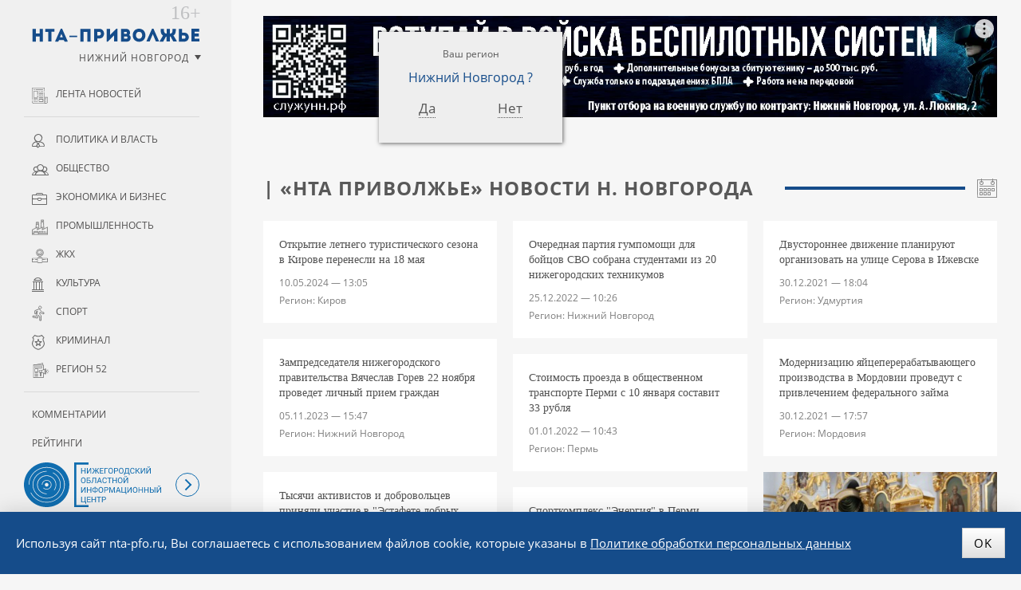

--- FILE ---
content_type: text/html; charset=UTF-8
request_url: https://nta-pfo.ru/news/pfo/2021/
body_size: 11201
content:
<!DOCTYPE html>
<!--[if lt IE 7]> <html class="no-js lt-ie10 lt-ie9 lt-ie8 lt-ie7" xml:lang="ru" lang="ru"> <![endif]-->
<!--[if IE 7]>    <html class="no-js lt-ie10 lt-ie9 lt-ie8" xml:lang="ru" lang="ru"> <![endif]-->
<!--[if IE 8]>    <html class="no-js lt-ie10 lt-ie9" xml:lang="ru" lang="ru"> <![endif]-->
<!--[if IE 9]>    <html class="no-js lt-ie10" xml:lang="ru" lang="ru"> <![endif]-->
<!--[if false]> --><html class="no-js" xml:lang="ru" lang="ru">  <!-- <![endif]-->
<head>
<meta name="zen-verification" content="CokQDk8bqTdJ3zyNgxhgoJSOwLoUNSVq0T9lMKTk20cWnajkIOEaClQLg1JlkOw0" />
<meta name="viewport" content="user-scalable=no, width=device-width, initial-scale=1, maximum-scale=1">
<title> | «НТА Приволжье» Новости Н. Новгорода</title>
<!--[if IE]><meta http-equiv="X-UA-Compatible" content="IE=edge,chrome=1" /><!<![endif]-->
<meta http-equiv="Content-Type" content="text/html; charset=UTF-8" />
<meta name="robots" content="index, follow" />
<meta name="description" content="Нижегородское телекоммуникационное агентство - Новости Нижнего Новгорода и Приволжского Федерального округа." />
<link rel="canonical" href="https://nta-pfo.ru/news/pfo/2021/" />
<script data-skip-moving="true">(function(w, d, n) {var cl = "bx-core";var ht = d.documentElement;var htc = ht ? ht.className : undefined;if (htc === undefined || htc.indexOf(cl) !== -1){return;}var ua = n.userAgent;if (/(iPad;)|(iPhone;)/i.test(ua)){cl += " bx-ios";}else if (/Windows/i.test(ua)){cl += ' bx-win';}else if (/Macintosh/i.test(ua)){cl += " bx-mac";}else if (/Linux/i.test(ua) && !/Android/i.test(ua)){cl += " bx-linux";}else if (/Android/i.test(ua)){cl += " bx-android";}cl += (/(ipad|iphone|android|mobile|touch)/i.test(ua) ? " bx-touch" : " bx-no-touch");cl += w.devicePixelRatio && w.devicePixelRatio >= 2? " bx-retina": " bx-no-retina";if (/AppleWebKit/.test(ua)){cl += " bx-chrome";}else if (/Opera/.test(ua)){cl += " bx-opera";}else if (/Firefox/.test(ua)){cl += " bx-firefox";}ht.className = htc ? htc + " " + cl : cl;})(window, document, navigator);</script>


<link href="/bitrix/cache/css/s1/nta/kernel_main/kernel_main_v1.css?176882578710074" type="text/css" rel="stylesheet"/>
<link href="/bitrix/js/ui/design-tokens/dist/ui.design-tokens.min.css?171896043023463" type="text/css" rel="stylesheet"/>
<link href="/bitrix/js/ui/fonts/opensans/ui.font.opensans.min.css?16655763492320" type="text/css" rel="stylesheet"/>
<link href="/bitrix/js/main/popup/dist/main.popup.bundle.min.css?175067474728056" type="text/css" rel="stylesheet"/>
<link href="/bitrix/cache/css/s1/nta/page_523f0a4e060c4994fcfd14573d40836a/page_523f0a4e060c4994fcfd14573d40836a_v1.css?17688257876379" type="text/css" rel="stylesheet"/>
<link href="/bitrix/cache/css/s1/nta/template_49c0374ea93440d763e86d746cae17a6/template_49c0374ea93440d763e86d746cae17a6_v1.css?1768825786183635" type="text/css" rel="stylesheet" data-template-style="true"/>




<script type="extension/settings" data-extension="main.date">{"formats":{"FORMAT_DATE":"DD.MM.YYYY","FORMAT_DATETIME":"DD.MM.YYYY HH:MI:SS","SHORT_DATE_FORMAT":"d.m.Y","MEDIUM_DATE_FORMAT":"j M Y","LONG_DATE_FORMAT":"j F Y","DAY_MONTH_FORMAT":"j F","DAY_SHORT_MONTH_FORMAT":"j M","SHORT_DAY_OF_WEEK_MONTH_FORMAT":"D, j F","SHORT_DAY_OF_WEEK_SHORT_MONTH_FORMAT":"D, j M","DAY_OF_WEEK_MONTH_FORMAT":"l, j F","FULL_DATE_FORMAT":"l, j F  Y","SHORT_TIME_FORMAT":"H:i","LONG_TIME_FORMAT":"H:i:s"}}</script>



<link rel="apple-touch-icon" sizes="180x180" href="/upload/icons/apple-touch-icon.png">
<link rel="icon" type="image/png" sizes="32x32" href="/upload/icons/favicon-32x32.png">
<link rel="icon" type="image/png" sizes="16x16" href="/upload/icons/favicon-16x16.png">
<link rel="manifest" href="/upload/icons/site.webmanifest">
<link rel="mask-icon" href="/upload/icons/safari-pinned-tab.svg" color="#154c8a">
<link rel="shortcut icon" href="/upload/icons/favicon.ico">
<meta name="msapplication-TileColor" content="#ffffff">
<meta name="msapplication-config" content="/upload/icons/browserconfig.xml">
<meta name="theme-color" content="#ffffff">
<meta name="yandex-verification" content="9d696260769dcb7e" />

</head>

<body class=" ">
<!-- Top.Mail.Ru counter -->
<noscript><div><img src="https://top-fwz1.mail.ru/counter?id=3380340;js=na" style="position:absolute;left:-9999px;" alt="Top.Mail.Ru" /></div></noscript>
<!-- /Top.Mail.Ru counter -->

<!-- Yandex.Metrika counter --> <script type="text/javascript" data-skip-moving="true"> (function (d, w, c) { (w[c] = w[c] || []).push(function() { try { w.yaCounter5016466 = new Ya.Metrika({ id:5016466, clickmap:true, trackLinks:true, accurateTrackBounce:true, webvisor:true }); } catch(e) { } }); var n = d.getElementsByTagName("script")[0], s = d.createElement("script"), f = function () { n.parentNode.insertBefore(s, n); }; s.type = "text/javascript"; s.async = true; s.src = "https://mc.yandex.ru/metrika/watch.js"; if (w.opera == "[object Opera]") { d.addEventListener("DOMContentLoaded", f, false); } else { f(); } })(document, window, "yandex_metrika_callbacks"); </script> <noscript><div><img src="https://mc.yandex.ru/watch/5016466" style="position:absolute; left:-9999px;" alt="" /></div></noscript> <!-- /Yandex.Metrika counter -->
<noscript><div><img src="https://mc.yandex.ru/watch/5016466" style="position:absolute; left:-9999px;" alt="" /></div></noscript>
<!-- /Yandex.Metrika counter -->
<!-- Yandex.RTB R-A-2342442-41 -->
<div class="panel"></div>
<div class="container">

        
<!-- HEADER --> 
<header class="header">
	<div class="nta-banner nta-banner-horizontal">
<!--'start_frame_cache_y0XwfU'--><div id="adfox_167419668094482941" class="banner-desktop"></div>
<div id="adfox_16758825142543295" class="banner-mobile"></div>



<!--'end_frame_cache_y0XwfU'--></div>

</header>

<!-- MAIN -->
<main class="main">
<div class="main-inner">
<article><h1> | «НТА Приволжье» Новости Н. Новгорода</h1>

<span class="nta-show-filter "></span>
<div id="newsFilter" class="nta-news-filter ">
<p class="filter-h4">Найти новости за период</p>
<form name="arrFilter_form" action="/news/pfo/2021/" method="get" class="nta-news-filter-form">
	<input type="hidden" name="set_filter" value="Y" />
			<span class="inputs-pair inputs">
			<input type="text" name="arrFilter_DATE_ACTIVE_FROM_1" id="arrFilter_DATE_ACTIVE_FROM_1"  value="" class="inpt datepicker" />
			<span class="inputs-line">&#151;</span> 
			<input type="text" name="arrFilter_DATE_ACTIVE_FROM_2" id="arrFilter_DATE_ACTIVE_FROM_2"  value="" class="inpt datepicker" />
		</span>
		<span class="inputs-pair buttons btn-alone">
			<input type="submit" name="set_filter" value="Показать" class="btn" />
					</span>
</form>
</div>
<div class="nta-news-list">
		<a href="/news/pfo/2021/news_689394/" class="news-item" id="bx_3218110189_689394">
				            <span class="ttl">Открытие летнего туристического сезона в Кирове перенесли на 18 мая</span>
		
					<time class="news-date-time" datetime="2024-05-10T13:05:00+03:00">10.05.2024 — 13:05</time>
		
                    <span class="region">Регион: Киров</span>
        
	</a>
		<a href="/news/pfo/2021/news_680278/" class="news-item" id="bx_3218110189_680278">
				            <span class="ttl">Зампредседателя нижегородского правительства Вячеслав Горев 22 ноября проведет личный прием граждан</span>
		
					<time class="news-date-time" datetime="2023-11-05T15:47:00+03:00">05.11.2023 — 15:47</time>
		
                    <span class="region">Регион: Нижний Новгород</span>
        
	</a>
		<a href="/news/pfo/2021/news_678995/" class="news-item" id="bx_3218110189_678995">
				            <span class="ttl">Тысячи активистов и добровольцев приняли участие в &quot;Эстафете добрых дел&quot; в Нижегородской области</span>
		
					<time class="news-date-time" datetime="2023-10-07T18:41:00+03:00">07.10.2023 — 18:41</time>
		
                    <span class="region">Регион: Нижний Новгород</span>
        
	</a>
		<a href="/news/pfo/2021/news_673962/" class="news-item" id="bx_3218110189_673962">
				            <span class="ttl">Программу и эмблему Всемирного фестиваля молодежи-2024 представили в Нижнем Новгороде</span>
		
					<time class="news-date-time" datetime="2023-06-24T22:00:01+03:00">24.06.2023 — 22:00</time>
		
                    <span class="region">Регион: Нижний Новгород</span>
        
	</a>
		<a href="/news/pfo/2021/news_673955/" class="news-item" id="bx_3218110189_673955">
				            <span class="ttl">Евгений Люлин: &quot;Всемирный фестиваль молодежи-2024 объединит активных и неравнодушных молодых людей из разных стран&quot;</span>
		
					<time class="news-date-time" datetime="2023-06-24T16:46:00+03:00">24.06.2023 — 16:46</time>
		
                    <span class="region">Регион: Нижний Новгород</span>
        
	</a>
		<a href="/news/pfo/2021/news_666284/" class="news-item" id="bx_3218110189_666284">
				            <span class="ttl">Очередная партия гумпомощи для бойцов СВО собрана студентами из 20 нижегородских техникумов</span>
		
					<time class="news-date-time" datetime="2022-12-25T10:26:00+03:00">25.12.2022 — 10:26</time>
		
                    <span class="region">Регион: Нижний Новгород</span>
        
	</a>
		<a href="/news/pfo/2021/news_649338/" class="news-item" id="bx_3218110189_649338">
				            <span class="ttl">Стоимость проезда в общественном транспорте Перми с 10 января составит 33 рубля</span>
		
					<time class="news-date-time" datetime="2022-01-01T10:43:00+03:00">01.01.2022 — 10:43</time>
		
                    <span class="region">Регион: Пермь</span>
        
	</a>
		<a href="/news/pfo/2021/news_649318/" class="news-item" id="bx_3218110189_649318">
				            <span class="ttl">Спорткомплекс &quot;Энергия&quot; в Перми построят за 1,8 млрд рублей</span>
		
					<time class="news-date-time" datetime="2021-12-30T18:58:00+03:00">30.12.2021 — 18:58</time>
		
                    <span class="region">Регион: Пермь</span>
        
	</a>
		<a href="/news/pfo/2021/news_649314/" class="news-item" id="bx_3218110189_649314">
				            <span class="ttl">Снегопад может пойти в Удмуртии в ближайшую пятницу</span>
		
					<time class="news-date-time" datetime="2021-12-30T18:39:00+03:00">30.12.2021 — 18:39</time>
		
                    <span class="region">Регион: Удмуртия</span>
        
	</a>
		<a href="/news/pfo/2021/news_649315/" class="news-item" id="bx_3218110189_649315">
				            <span class="ttl">Ассигнования в размере 50 млн рублей выделят на ремонт детских лагерей Оренбуржья в 2022 году</span>
		
					<time class="news-date-time" datetime="2021-12-30T18:23:00+03:00">30.12.2021 — 18:23</time>
		
                    <span class="region">Регион: Оренбург</span>
        
	</a>
		<a href="/news/pfo/2021/news_649313/" class="news-item" id="bx_3218110189_649313">
				            <span class="ttl">Каникулы в школах Удмуртии продлевать не планируется</span>
		
					<time class="news-date-time" datetime="2021-12-30T18:16:00+03:00">30.12.2021 — 18:16</time>
		
                    <span class="region">Регион: Удмуртия</span>
        
	</a>
		<a href="/news/pfo/2021/news_649311/" class="news-item" id="bx_3218110189_649311">
				            <span class="ttl">Двустороннее движение планируют организовать на улице Серова в Ижевске</span>
		
					<time class="news-date-time" datetime="2021-12-30T18:04:00+03:00">30.12.2021 — 18:04</time>
		
                    <span class="region">Регион: Удмуртия</span>
        
	</a>
		<a href="/news/pfo/2021/news_649310/" class="news-item" id="bx_3218110189_649310">
				            <span class="ttl">Модернизацию яйцеперерабатывающего производства в Мордовии проведут с привлечением федерального займа</span>
		
					<time class="news-date-time" datetime="2021-12-30T17:57:00+03:00">30.12.2021 — 17:57</time>
		
                    <span class="region">Регион: Мордовия</span>
        
	</a>
		<a href="/news/pfo/2021/news_649308/" class="news-item" id="bx_3218110189_649308">
					<figure class="prw">
				<img  src="/upload/iblock/51e/7m278zx9plsfzbn8kefxdqi0oq66rgta.jpg" alt="Количество прихожан РПЦ в Ульяновской области сократилось на треть" />
			</figure>
				            <span class="ttl">Количество прихожан РПЦ в Ульяновской области сократилось на треть</span>
		
					<time class="news-date-time" datetime="2021-12-30T17:46:00+03:00">30.12.2021 — 17:46</time>
		
                    <span class="region">Регион: Н.&nbsp;Новгород</span>
        
	</a>
		<a href="/news/pfo/2021/news_649306/" class="news-item" id="bx_3218110189_649306">
				            <span class="ttl">Группу &quot;черных риэлторов&quot; осудили в Уфе</span>
		
					<time class="news-date-time" datetime="2021-12-30T17:27:00+03:00">30.12.2021 — 17:27</time>
		
                    <span class="region">Регион: Башкирия</span>
        
	</a>
</div>

<div class="bx_pagination_bottom">
	<div class="bx_pagination_section_two">
		<div class="bx_pg_section bx_pg_show_col">
			<span class="bx_wsnw">				Новости 1 - 15 из 6099			</span>
		</div>
	</div>

	<div class="bx_pagination_section_one">
		<div class="bx_pg_section pg_pagination_num">
			<div class="bx_pagination_page">				<span class="bx_pg_text">Страницы:</span>
				<ul>
					<li>&#8592;</li><li class="bx_active" title="Текущая страница">1</li><li><a href="/news/pfo/2021/?PAGEN_1=2&SIZEN_1=15" title="Страница 2">2</a></li><li><a href="/news/pfo/2021/?PAGEN_1=3&SIZEN_1=15" title="Страница 3">3</a></li><li><a href="/news/pfo/2021/?PAGEN_1=4&SIZEN_1=15" title="Страница 4">4</a></li><li><a href="/news/pfo/2021/?PAGEN_1=5&SIZEN_1=15" title="Страница 5">5</a></li><li><a href="/news/pfo/2021/?PAGEN_1=205&SIZEN_1=15" title="Страница 205">...</a></li><li><a href="/news/pfo/2021/?PAGEN_1=406&SIZEN_1=15" title="Страница 406">406</a></li><li><a href="/news/pfo/2021/?PAGEN_1=407&SIZEN_1=15" title="Страница 407">407</a></li>					<li><a href="/news/pfo/2021/?PAGEN_1=2&SIZEN_1=15" title="Следующая страница">&#8594;</a></li>				</ul>			</div>
		</div>
	</div>
</div>
<!--'start_frame_cache_2DJmFo'--><!--'end_frame_cache_2DJmFo'--></article>
</div>
</main>
<!-- LEFT -->
<div class="left" id="leftPanel">
	<a href="/"  class="logo" data-tel="+7 (831) 2960-920">ИА «НТА Приволжье»</a>
    

<div class="nta-region-change">
    <div class="nx_region_list nx-region-popup">
        <div class='current_office' data-id="14">
            <!--'start_frame_cache_u'-->            <u>Нижний Новгород</u>
            <!--'end_frame_cache_u'-->        </div>
        <select name="nx_rid" id="nx_current_office" class="s-hidden">
                            <option value="14" selected="selected">Нижний Новгород</option>
                            <option value="13" >Башкирия</option>
                            <option value="9" >Киров</option>
                            <option value="12" >Марий Эл</option>
                            <option value="1" >Мордовия</option>
                            <option value="3" >Оренбург</option>
                            <option value="6" >Пенза</option>
                            <option value="7" >Пермь</option>
                            <option value="5" >Самара</option>
                            <option value="10" >Саратов</option>
                            <option value="4" >Татарстан</option>
                            <option value="8" >Удмуртия</option>
                            <option value="11" >Ульяновск</option>
                            <option value="2" >Чувашия</option>
                            <option value="" ></option>
                    </select>
    </div>
</div>

	<div class="menu-block">

	<nav class="navigation nx-rubrics to-nx-nav">
	<ul class="left-menu">
		<li><a href="/news/" class="newsline">Лента новостей</a></li>
	</ul>
	<ul class="left-menu">
			<li><a href="/news/politics/" class="politics">Политика и власть</a></li>
				<li><a href="/news/society/" class="society">Общество</a></li>
				<li><a href="/news/economy/" class="economy">Экономика и бизнес</a></li>
				<li><a href="/news/industry/" class="industry">Промышленность</a></li>
				<li><a href="/news/jkh/" class="jkh">ЖКХ</a></li>
				<li><a href="/news/culture/" class="culture">Культура</a></li>
				<li><a href="/news/sport/" class="sport">Спорт</a></li>
				<li><a href="/news/accidents/" class="accidents">Криминал</a></li>
				<li><a href="/news/press-release/" class="press-release">Регион 52</a></li>
	</ul>
    </nav>
    <nav class="navigation to-nx-nav">
	<ul class="left-menu">
			<li><a href="/comments/" class="">Комментарии</a></li>
				<li><a href="/rating/" class="">Рейтинги</a></li>
				<li><a href="/exclusive/" class="">Интервью</a></li>
				<li><a href="/analitika/" class="">Аналитика</a></li>
				<li><a href="/photo/" class="">Фоторепортажи</a></li>
				<li><a href="/conf/" class="">Конференции</a></li>
	</ul>
    </nav>

    
    <nav class="navigation nx-redaction to-nx-nav">
	<ul class="left-menu">
			<li><a href="/about/" class="">О редакции</a></li>
				<li><a href="/advertising/" class="">Реклама</a></li>
				<li><a href="/politika/" class="">Политика конфиденциальности</a></li>
				<li><a href="/agreement/" class="">Согласие на обработку персональных данных</a></li>
	</ul>
    </nav>
	</div>

    <div class="to-nx-info">
        <div class="noic">
            <a href="https://xn--h1ajd7a.xn--p1ai/" target="_blank" rel="nofollow">
                <div class="header-bottom__info"></div>
            </a>
            <span id="infoMenu" class="header-bottom__icon header-bottom__btn"></span>
        </div>

        <div id="infoMenuWrapper" class="header-bottom__modalinfo">
            <div class="header-bottom__newspapers">
                <a class="header-newspapers header-newspapers__old" href="https://pravda-nn.ru/editions/" target="_blank" rel="nofollow"></a>
                <a class="header-newspapers header-newspapers__com" href="https://www.nnov.kp.ru/" target="_blank" rel="nofollow"></a>
                <a class="header-newspapers header-newspapers__nia" href="https://www.niann.ru/" target="_blank" rel="nofollow"></a>
                <a class="header-newspapers header-newspapers__nta" href="https://nta-pfo.ru/" target="_blank"></a>
                                <a class="header-newspapers header-newspapers__new" href="https://pravda-nn.ru/" target="_blank" rel="nofollow"></a>
                <a class="header-newspapers header-newspapers__case" href="https://pravda-nn.ru/delonn/" target="_blank" rel="nofollow"></a>
                <a class="header-newspapers header-newspapers__sport" href="https://pravda-nn.ru/sport/" target="_blank" rel="nofollow"></a>
                <a class="header-newspapers header-newspapers__news" href="https://www.nnews.nnov.ru/" target="_blank" rel="nofollow"></a>
                <a class="header-newspapers header-newspapers__earth" href="https://zem-nn.ru/" target="_blank" rel="nofollow"></a>
            </div>
        </div>
    </div>

	<div class="search-form">
	<form action="/search/index.php" id="NXsearchForm">
		<input type="text"   name="q"   class="sinpt" placeholder="Поиск по сайту"  value="">
		<input type="submit" name="s"   class="sbtn" value="Поиск">
	</form>
	</div>	

	<span class="toggle-menu"></span>
	
</div>




<!-- RIGHT -->
</div>

	

<!-- FOOTER -->
<footer class="footer" itemscope itemtype="http://schema.org/Organization">
	<div class="container-footer">
	<p>Copyright © ГАУ НО «НОИЦ»<br />
        Сетевое издание «Новое телеграфное агентство Приволжье» (<span itemprop="name">«НТА-Приволжье»</span>)  |  <span class="copy-data">2002</span>
	</p>
		<p>Учредитель — Государственное автономное учреждение Нижегородской области</br>«Нижегородский областной информационный центр»</br>
	Главный редактор — Колотушкина Оксана Григорьевна</br>
    Телефон: <span itemprop="telephone">(831) 233-94-53</span></br>
    E-mail: <a href="mailto:info@nta-nn.ru" rel="nofollow" itemprop="email">info@nta-nn.ru</a></br>
    Адрес: 603006, Нижегородская область, г. Нижний Новгород. ул. М.Горького, д.151Б, пом. 5</p>
	<div class="copy">
		<div class="counters">
		<!-- Yandex.Metrika informer --><a href="https://metrika.yandex.ru/stat/?id=5016466&amp;from=informer" target="_blank" rel="nofollow"><img src="https://informer.yandex.ru/informer/5016466/3_0_FFFFFFFF_E6E6FAFF_0_pageviews" style="width:88px; height:31px; border:0;" alt="Яндекс.Метрика" title="Яндекс.Метрика: данные за сегодня (просмотры, визиты и уникальные посетители)" class="ym-advanced-informer" data-cid="5016466" data-lang="ru" /></a> <!-- /Yandex.Metrika informer -->
		</div>
		<p>
            Реестровая  запись СМИ ЭЛ № ФС 77 - 80120 от 31.12.2020 г.<br />
			Выдана Федеральной службой по надзору в сфере связи,<br />
		   информационных технологий и массовых коммуникаций (РОСКОМНАДЗОР)
		</p>
		<p>При любом использовании материалов сайта гиперссылка (hyperlink) на «НТА-Приволжье» обязательна.</p>
	</div>
	</div>
</footer>
<div class="social-bar">
	<div class="container-footer">
	<nav class="nav-social to-social-nav">
				<a class="tg" title="Телеграмм" href="https://t.me/ntapfo" target="_blank">Телеграмм</a>
		<a class="vk" title="Мы ВКонтакте" href="https://vk.ru/nta_nn" target="_blank">ВКонтакте</a>
        <a class="dz" title="Мы в Дзене" href="https://dzen.ru/ntapforu" target="_blank">Дзен</a>
		<a class="rss" title="Подписаться на RSS" href="/rss/" target="_blank">RSS</a>
	</nav>
	<a href="http://www.imageprom.com" target="_blank" class="ip">Разработка сайта <strong>РА «Имиджпром»</strong></a>
	</div>
</div> 
<span class="nx_today">29 января <span id="NxCTime"></span></span>
<!--'start_frame_cache_my_dynamic'--><!--'end_frame_cache_my_dynamic'-->


<div class="block-cookie nx-flex-row-c-c">
	<div class="text-cookie">
        Используя сайт nta-pfo.ru, Вы соглашаетесь с использованием файлов cookie, которые указаны в
	<a href="/politika/">Политике обработки персональных данных</a></div>
	<button class="btn btn-green">OK</button>
</div>

<script>if(!window.BX)window.BX={};if(!window.BX.message)window.BX.message=function(mess){if(typeof mess==='object'){for(let i in mess) {BX.message[i]=mess[i];} return true;}};</script>
<script>(window.BX||top.BX).message({"JS_CORE_LOADING":"Загрузка...","JS_CORE_NO_DATA":"- Нет данных -","JS_CORE_WINDOW_CLOSE":"Закрыть","JS_CORE_WINDOW_EXPAND":"Развернуть","JS_CORE_WINDOW_NARROW":"Свернуть в окно","JS_CORE_WINDOW_SAVE":"Сохранить","JS_CORE_WINDOW_CANCEL":"Отменить","JS_CORE_WINDOW_CONTINUE":"Продолжить","JS_CORE_H":"ч","JS_CORE_M":"м","JS_CORE_S":"с","JSADM_AI_HIDE_EXTRA":"Скрыть лишние","JSADM_AI_ALL_NOTIF":"Показать все","JSADM_AUTH_REQ":"Требуется авторизация!","JS_CORE_WINDOW_AUTH":"Войти","JS_CORE_IMAGE_FULL":"Полный размер"});</script><script src="/bitrix/js/main/core/core.min.js?1768823092242882"></script><script>BX.Runtime.registerExtension({"name":"main.core","namespace":"BX","loaded":true});</script>
<script>BX.setJSList(["\/bitrix\/js\/main\/core\/core_ajax.js","\/bitrix\/js\/main\/core\/core_promise.js","\/bitrix\/js\/main\/polyfill\/promise\/js\/promise.js","\/bitrix\/js\/main\/loadext\/loadext.js","\/bitrix\/js\/main\/loadext\/extension.js","\/bitrix\/js\/main\/polyfill\/promise\/js\/promise.js","\/bitrix\/js\/main\/polyfill\/find\/js\/find.js","\/bitrix\/js\/main\/polyfill\/includes\/js\/includes.js","\/bitrix\/js\/main\/polyfill\/matches\/js\/matches.js","\/bitrix\/js\/ui\/polyfill\/closest\/js\/closest.js","\/bitrix\/js\/main\/polyfill\/fill\/main.polyfill.fill.js","\/bitrix\/js\/main\/polyfill\/find\/js\/find.js","\/bitrix\/js\/main\/polyfill\/matches\/js\/matches.js","\/bitrix\/js\/main\/polyfill\/core\/dist\/polyfill.bundle.js","\/bitrix\/js\/main\/core\/core.js","\/bitrix\/js\/main\/polyfill\/intersectionobserver\/js\/intersectionobserver.js","\/bitrix\/js\/main\/lazyload\/dist\/lazyload.bundle.js","\/bitrix\/js\/main\/polyfill\/core\/dist\/polyfill.bundle.js","\/bitrix\/js\/main\/parambag\/dist\/parambag.bundle.js"]);
</script>
<script>BX.Runtime.registerExtension({"name":"ui.dexie","namespace":"BX.DexieExport","loaded":true});</script>
<script>BX.Runtime.registerExtension({"name":"fc","namespace":"window","loaded":true});</script>
<script>BX.Runtime.registerExtension({"name":"pull.protobuf","namespace":"BX","loaded":true});</script>
<script>BX.Runtime.registerExtension({"name":"rest.client","namespace":"window","loaded":true});</script>
<script>(window.BX||top.BX).message({"pull_server_enabled":"N","pull_config_timestamp":0,"shared_worker_allowed":"Y","pull_guest_mode":"N","pull_guest_user_id":0,"pull_worker_mtime":1746025132});(window.BX||top.BX).message({"PULL_OLD_REVISION":"Для продолжения корректной работы с сайтом необходимо перезагрузить страницу."});</script>
<script>BX.Runtime.registerExtension({"name":"pull.client","namespace":"BX","loaded":true});</script>
<script>BX.Runtime.registerExtension({"name":"pull","namespace":"window","loaded":true});</script>
<script>BX.Runtime.registerExtension({"name":"ui.design-tokens","namespace":"window","loaded":true});</script>
<script>BX.Runtime.registerExtension({"name":"ui.fonts.opensans","namespace":"window","loaded":true});</script>
<script>BX.Runtime.registerExtension({"name":"main.popup","namespace":"BX.Main","loaded":true});</script>
<script>BX.Runtime.registerExtension({"name":"popup","namespace":"window","loaded":true});</script>
<script>(window.BX||top.BX).message({"AMPM_MODE":false});(window.BX||top.BX).message({"MONTH_1":"Январь","MONTH_2":"Февраль","MONTH_3":"Март","MONTH_4":"Апрель","MONTH_5":"Май","MONTH_6":"Июнь","MONTH_7":"Июль","MONTH_8":"Август","MONTH_9":"Сентябрь","MONTH_10":"Октябрь","MONTH_11":"Ноябрь","MONTH_12":"Декабрь","MONTH_1_S":"января","MONTH_2_S":"февраля","MONTH_3_S":"марта","MONTH_4_S":"апреля","MONTH_5_S":"мая","MONTH_6_S":"июня","MONTH_7_S":"июля","MONTH_8_S":"августа","MONTH_9_S":"сентября","MONTH_10_S":"октября","MONTH_11_S":"ноября","MONTH_12_S":"декабря","MON_1":"янв","MON_2":"фев","MON_3":"мар","MON_4":"апр","MON_5":"мая","MON_6":"июн","MON_7":"июл","MON_8":"авг","MON_9":"сен","MON_10":"окт","MON_11":"ноя","MON_12":"дек","DAY_OF_WEEK_0":"Воскресенье","DAY_OF_WEEK_1":"Понедельник","DAY_OF_WEEK_2":"Вторник","DAY_OF_WEEK_3":"Среда","DAY_OF_WEEK_4":"Четверг","DAY_OF_WEEK_5":"Пятница","DAY_OF_WEEK_6":"Суббота","DOW_0":"Вс","DOW_1":"Пн","DOW_2":"Вт","DOW_3":"Ср","DOW_4":"Чт","DOW_5":"Пт","DOW_6":"Сб","FD_SECOND_AGO_0":"#VALUE# секунд назад","FD_SECOND_AGO_1":"#VALUE# секунду назад","FD_SECOND_AGO_10_20":"#VALUE# секунд назад","FD_SECOND_AGO_MOD_1":"#VALUE# секунду назад","FD_SECOND_AGO_MOD_2_4":"#VALUE# секунды назад","FD_SECOND_AGO_MOD_OTHER":"#VALUE# секунд назад","FD_SECOND_DIFF_0":"#VALUE# секунд","FD_SECOND_DIFF_1":"#VALUE# секунда","FD_SECOND_DIFF_10_20":"#VALUE# секунд","FD_SECOND_DIFF_MOD_1":"#VALUE# секунда","FD_SECOND_DIFF_MOD_2_4":"#VALUE# секунды","FD_SECOND_DIFF_MOD_OTHER":"#VALUE# секунд","FD_SECOND_SHORT":"#VALUE#с","FD_MINUTE_AGO_0":"#VALUE# минут назад","FD_MINUTE_AGO_1":"#VALUE# минуту назад","FD_MINUTE_AGO_10_20":"#VALUE# минут назад","FD_MINUTE_AGO_MOD_1":"#VALUE# минуту назад","FD_MINUTE_AGO_MOD_2_4":"#VALUE# минуты назад","FD_MINUTE_AGO_MOD_OTHER":"#VALUE# минут назад","FD_MINUTE_DIFF_0":"#VALUE# минут","FD_MINUTE_DIFF_1":"#VALUE# минута","FD_MINUTE_DIFF_10_20":"#VALUE# минут","FD_MINUTE_DIFF_MOD_1":"#VALUE# минута","FD_MINUTE_DIFF_MOD_2_4":"#VALUE# минуты","FD_MINUTE_DIFF_MOD_OTHER":"#VALUE# минут","FD_MINUTE_0":"#VALUE# минут","FD_MINUTE_1":"#VALUE# минуту","FD_MINUTE_10_20":"#VALUE# минут","FD_MINUTE_MOD_1":"#VALUE# минуту","FD_MINUTE_MOD_2_4":"#VALUE# минуты","FD_MINUTE_MOD_OTHER":"#VALUE# минут","FD_MINUTE_SHORT":"#VALUE#мин","FD_HOUR_AGO_0":"#VALUE# часов назад","FD_HOUR_AGO_1":"#VALUE# час назад","FD_HOUR_AGO_10_20":"#VALUE# часов назад","FD_HOUR_AGO_MOD_1":"#VALUE# час назад","FD_HOUR_AGO_MOD_2_4":"#VALUE# часа назад","FD_HOUR_AGO_MOD_OTHER":"#VALUE# часов назад","FD_HOUR_DIFF_0":"#VALUE# часов","FD_HOUR_DIFF_1":"#VALUE# час","FD_HOUR_DIFF_10_20":"#VALUE# часов","FD_HOUR_DIFF_MOD_1":"#VALUE# час","FD_HOUR_DIFF_MOD_2_4":"#VALUE# часа","FD_HOUR_DIFF_MOD_OTHER":"#VALUE# часов","FD_HOUR_SHORT":"#VALUE#ч","FD_YESTERDAY":"вчера","FD_TODAY":"сегодня","FD_TOMORROW":"завтра","FD_DAY_AGO_0":"#VALUE# дней назад","FD_DAY_AGO_1":"#VALUE# день назад","FD_DAY_AGO_10_20":"#VALUE# дней назад","FD_DAY_AGO_MOD_1":"#VALUE# день назад","FD_DAY_AGO_MOD_2_4":"#VALUE# дня назад","FD_DAY_AGO_MOD_OTHER":"#VALUE# дней назад","FD_DAY_DIFF_0":"#VALUE# дней","FD_DAY_DIFF_1":"#VALUE# день","FD_DAY_DIFF_10_20":"#VALUE# дней","FD_DAY_DIFF_MOD_1":"#VALUE# день","FD_DAY_DIFF_MOD_2_4":"#VALUE# дня","FD_DAY_DIFF_MOD_OTHER":"#VALUE# дней","FD_DAY_AT_TIME":"#DAY# в #TIME#","FD_DAY_SHORT":"#VALUE#д","FD_MONTH_AGO_0":"#VALUE# месяцев назад","FD_MONTH_AGO_1":"#VALUE# месяц назад","FD_MONTH_AGO_10_20":"#VALUE# месяцев назад","FD_MONTH_AGO_MOD_1":"#VALUE# месяц назад","FD_MONTH_AGO_MOD_2_4":"#VALUE# месяца назад","FD_MONTH_AGO_MOD_OTHER":"#VALUE# месяцев назад","FD_MONTH_DIFF_0":"#VALUE# месяцев","FD_MONTH_DIFF_1":"#VALUE# месяц","FD_MONTH_DIFF_10_20":"#VALUE# месяцев","FD_MONTH_DIFF_MOD_1":"#VALUE# месяц","FD_MONTH_DIFF_MOD_2_4":"#VALUE# месяца","FD_MONTH_DIFF_MOD_OTHER":"#VALUE# месяцев","FD_MONTH_SHORT":"#VALUE#мес","FD_YEARS_AGO_0":"#VALUE# лет назад","FD_YEARS_AGO_1":"#VALUE# год назад","FD_YEARS_AGO_10_20":"#VALUE# лет назад","FD_YEARS_AGO_MOD_1":"#VALUE# год назад","FD_YEARS_AGO_MOD_2_4":"#VALUE# года назад","FD_YEARS_AGO_MOD_OTHER":"#VALUE# лет назад","FD_YEARS_DIFF_0":"#VALUE# лет","FD_YEARS_DIFF_1":"#VALUE# год","FD_YEARS_DIFF_10_20":"#VALUE# лет","FD_YEARS_DIFF_MOD_1":"#VALUE# год","FD_YEARS_DIFF_MOD_2_4":"#VALUE# года","FD_YEARS_DIFF_MOD_OTHER":"#VALUE# лет","FD_YEARS_SHORT_0":"#VALUE#л","FD_YEARS_SHORT_1":"#VALUE#г","FD_YEARS_SHORT_10_20":"#VALUE#л","FD_YEARS_SHORT_MOD_1":"#VALUE#г","FD_YEARS_SHORT_MOD_2_4":"#VALUE#г","FD_YEARS_SHORT_MOD_OTHER":"#VALUE#л","CAL_BUTTON":"Выбрать","CAL_TIME_SET":"Установить время","CAL_TIME":"Время","FD_LAST_SEEN_TOMORROW":"завтра в #TIME#","FD_LAST_SEEN_NOW":"только что","FD_LAST_SEEN_TODAY":"сегодня в #TIME#","FD_LAST_SEEN_YESTERDAY":"вчера в #TIME#","FD_LAST_SEEN_MORE_YEAR":"более года назад","FD_UNIT_ORDER":"Y m d H i s","FD_SEPARATOR":"\u0026#32;","FD_SEPARATOR_SHORT":"\u0026#32;"});</script>
<script>BX.Runtime.registerExtension({"name":"main.date","namespace":"BX.Main","loaded":true});</script>
<script>(window.BX||top.BX).message({"WEEK_START":1});</script>
<script>BX.Runtime.registerExtension({"name":"date","namespace":"window","loaded":true});</script>
<script>(window.BX||top.BX).message({"LANGUAGE_ID":"ru","FORMAT_DATE":"DD.MM.YYYY","FORMAT_DATETIME":"DD.MM.YYYY HH:MI:SS","COOKIE_PREFIX":"BITRIX_SM","SERVER_TZ_OFFSET":"10800","UTF_MODE":"Y","SITE_ID":"s1","SITE_DIR":"\/","USER_ID":"","SERVER_TIME":1769691366,"USER_TZ_OFFSET":0,"USER_TZ_AUTO":"Y","bitrix_sessid":"4d35605f3f04c18e6f09106713a21dc1"});</script><script  src="/bitrix/cache/js/s1/nta/kernel_main/kernel_main_v1.js?1768825869148499"></script>
<script src="/bitrix/js/ui/dexie/dist/dexie.bundle.min.js?1750674774102530"></script>
<script src="/bitrix/js/main/core/core_frame_cache.min.js?176882309210214"></script>
<script src="/bitrix/js/pull/protobuf/protobuf.js?1604405331274055"></script>
<script src="/bitrix/js/pull/protobuf/model.min.js?160440533114190"></script>
<script src="/bitrix/js/rest/client/rest.client.min.js?16044053609240"></script>
<script src="/bitrix/js/pull/client/pull.client.min.js?174602513349849"></script>
<script src="/bitrix/js/main/popup/dist/main.popup.bundle.min.js?176882309267515"></script>
<script>BX.setJSList(["\/bitrix\/js\/main\/date\/main.date.js","\/bitrix\/js\/main\/core\/core_date.js","\/bitrix\/js\/main\/session.js","\/bitrix\/js\/main\/pageobject\/dist\/pageobject.bundle.js","\/bitrix\/js\/main\/core\/core_window.js","\/bitrix\/js\/main\/utils.js","\/local\/templates\/.default\/components\/bitrix\/news\/nta\/bitrix\/catalog.filter\/.default\/script.js","\/local\/templates\/nta\/jquery-1.12.0.min.js","\/local\/templates\/nta\/jquery-migrate-1.2.1.min.js","\/local\/templates\/nta\/jquery-ui-1.12.1.custom.min.js","\/local\/templates\/nta\/modernizr.js","\/local\/templates\/nta\/jquery.fitvids.js","\/local\/templates\/nta\/nx_plugins.js","\/local\/templates\/nta\/hyphenate.js","\/local\/templates\/nta\/jquery.mCustomScrollbar.concat.min.js","\/local\/templates\/.default\/components\/ip\/mailform_4.8\/nta_ajax\/script.js","\/local\/templates\/.default\/components\/ip\/nx_gallery_3.7\/.default\/script.js","\/local\/components\/ip\/nx_gallery_3.7\/jquery.fancybox.min.js","\/local\/templates\/.default\/components\/ip\/nx_region\/nta_1.0\/script.js","\/local\/templates\/.default\/components\/bitrix\/advertising.banner\/nta-head\/script.js","\/local\/templates\/.default\/components\/ip\/nx.plugin\/nta_1.0_cookie_1.0\/script.js"]);</script>
<script>BX.setCSSList(["\/bitrix\/js\/main\/core\/css\/core_date.css","\/local\/templates\/.default\/components\/bitrix\/news\/nta\/bitrix\/catalog.filter\/.default\/style.css","\/local\/templates\/.default\/components\/bitrix\/system.pagenavigation\/.default\/style.css","\/local\/templates\/.default\/components\/bitrix\/news\/nta\/bitrix\/news.list\/.default\/style.css","\/local\/templates\/.default\/components\/ip\/mailform_4.8\/nta_ajax\/style.css","\/local\/templates\/nta\/jquery-ui.min.css","\/local\/templates\/nta\/jquery-ui.theme.min.css","\/local\/templates\/nta\/jquery.mCustomScrollbar.css","\/local\/templates\/.default\/components\/ip\/nx_gallery_3.7\/.default\/style.css","\/local\/components\/ip\/nx_gallery_3.7\/jquery.fancybox.css","\/local\/templates\/.default\/components\/ip\/nx_region\/nta_1.0\/style.css","\/local\/templates\/.default\/components\/bitrix\/advertising.banner\/nta-head\/style.css","\/local\/templates\/.default\/components\/bitrix\/menu\/nta\/style.css","\/local\/templates\/.default\/components\/ip\/nx.plugin\/nta_1.0_cookie_1.0\/style.css","\/local\/templates\/nta\/styles.css","\/local\/templates\/nta\/template_styles.css"]);</script>
<script>
					(function () {
						"use strict";

						var counter = function ()
						{
							var cookie = (function (name) {
								var parts = ("; " + document.cookie).split("; " + name + "=");
								if (parts.length == 2) {
									try {return JSON.parse(decodeURIComponent(parts.pop().split(";").shift()));}
									catch (e) {}
								}
							})("BITRIX_CONVERSION_CONTEXT_s1");

							if (cookie && cookie.EXPIRE >= BX.message("SERVER_TIME"))
								return;

							var request = new XMLHttpRequest();
							request.open("POST", "/bitrix/tools/conversion/ajax_counter.php", true);
							request.setRequestHeader("Content-type", "application/x-www-form-urlencoded");
							request.send(
								"SITE_ID="+encodeURIComponent("s1")+
								"&sessid="+encodeURIComponent(BX.bitrix_sessid())+
								"&HTTP_REFERER="+encodeURIComponent(document.referrer)
							);
						};

						if (window.frameRequestStart === true)
							BX.addCustomEvent("onFrameDataReceived", counter);
						else
							BX.ready(counter);
					})();
				</script>



<script  src="/bitrix/cache/js/s1/nta/template_e04cd286a42c089d7d2bd9334e8f0ddb/template_e04cd286a42c089d7d2bd9334e8f0ddb_v1.js?1768825786550946"></script>
<script  src="/bitrix/cache/js/s1/nta/page_36da77a5057e362b419a691c20f3391c/page_36da77a5057e362b419a691c20f3391c_v1.js?17688257871539"></script>


<script>window.yaContextCb = window.yaContextCb || []</script>
<script src="https://yandex.ru/ads/system/context.js" async></script>

<script>
    window.yaContextCb.push(()=>{
        Ya.Context.AdvManager.render({
            "blockId": "R-A-2342442-22",
            "type": "floorAd"
        })
    })
</script>

<script type="text/javascript">
    var _tmr = window._tmr || (window._tmr = []);
    _tmr.push({id: "3380340", type: "pageView", start: (new Date()).getTime()});
    (function (d, w, id) {
        if (d.getElementById(id)) return;
        var ts = d.createElement("script"); ts.type = "text/javascript"; ts.async = true; ts.id = id;
        ts.src = "https://top-fwz1.mail.ru/js/code.js";
        var f = function () {var s = d.getElementsByTagName("script")[0]; s.parentNode.insertBefore(ts, s);};
        if (w.opera == "[object Opera]") { d.addEventListener("DOMContentLoaded", f, false); } else { f(); }
    })(document, window, "tmr-code");
</script>
<script>
    window.yaContextCb.push(()=>{
        Ya.Context.AdvManager.render({
            'blockId': 'R-A-2342442-41',
            'type': 'fullscreen',
            'platform': 'touch'
        })
    })
</script>
<script>
    window.yaContextCb.push(()=>{
        Ya.adfoxCode.create({
            ownerId: 711924,
            containerId: 'adfox_167419668094482941',
            params: {
                p1: 'cwylu',
                p2: 'iapk'
            }
        })
    })
</script><script>
    window.yaContextCb.push(()=>{
        Ya.adfoxCode.create({
            ownerId: 711924,
            containerId: 'adfox_16758825142543295',
            params: {
                p1: 'cxfhs',
                p2: 'ibnx'
            }
        })
    })
</script></body></html>



--- FILE ---
content_type: text/css
request_url: https://nta-pfo.ru/bitrix/cache/css/s1/nta/page_523f0a4e060c4994fcfd14573d40836a/page_523f0a4e060c4994fcfd14573d40836a_v1.css?17688257876379
body_size: 1386
content:


/* Start:/local/templates/.default/components/bitrix/news/nta/bitrix/catalog.filter/.default/style.min.css?17027381401933*/
.nta-show-filter{position:absolute;top:0;right:0;z-index:200;background:#f6f6f6;display:inline-block;width:40px;height:25px;cursor:pointer}.nta-show-filter:before{content:"";position:absolute;top:0;right:0;z-index:200;background:url(/local/templates/.default/components/bitrix/news/nta/bitrix/catalog.filter/.default/images/calendar.svg) center center no-repeat;display:inline-block;width:25px;height:25px;cursor:pointer;opacity:.6;-webkit-background-size:100% auto;-moz-background-size:100% auto;background-size:100% auto}.nta-show-filter.open-filter:before{opacity:1}.nta-show-filter:hover:before{opacity:1}.nta-news-filter{display:none}.nta-news-filter.open-filter{display:block}.nta-news-filter-form{background:#fff;margin-bottom:25px;padding:20px 15px}.filter-h4{background:#154c8a;color:#fff;display:block;font-family:"open sans",open_sans,Arial,Helvetica,sans-serif;font-size:14pt;font-weight:bold;letter-spacing:0;line-height:1.4;margin:-15px 0 0 -20px;padding:20px 20px 20px 40px;text-align:left;text-transform:none;white-space:normal;width:auto}.nta-news-filter .inpt{width:110px;height:42px;margin:0 5px;text-align:center}.nta-news-filter .btn{font-size:.8em;width:110px;height:42px;margin:0 5px}.nta-news-filter .inputs-pair{white-space:nowrap}.nta-news-filter .inputs{white-space:nowrap}.nta-news-filter .buttons{white-space:nowrap}.nta-news-filter .buttons .inputs-line{display:none}.nta-news-filter .btn-alone .btn{width:232px}.nta-news-filter .inpt[type="date"]{padding-right:0;padding-left:5px}@media only screen and (max-width:1000px){.nta-show-filter{right:10px}}@media only screen and (max-width:640px){.filter-h4{font-size:13pt}.nta-news-filter{font-size:11pt}}@media only screen and (max-width:560px){.filter-h4{font-size:12pt;padding:20px;margin:0}.nta-news-filter .inputs-pair{margin:0;display:block}.nta-news-filter .inputs{margin-bottom:.5em}.nta-news-filter .inputs-pair .inputs-line{display:inline-block;width:15px;text-align:center}.nta-news-filter .btn-alone .inputs-line{display:none}}

/* End */


/* Start:/local/templates/.default/components/bitrix/system.pagenavigation/.default/style.min.css?17027381413419*/
.bx_pagination_bottom *{vertical-align:baseline}.bx_pagination_bottom{margin:20px 0;color:inherit;font-size:12pt;background:#fff;display:block;padding:15px 30px}.bx_pagination_bottom .bx_pagination_section_two{float:right;text-align:right}.bx_pagination_bottom .bx_pg_section{display:inline-block;height:30px;vertical-align:top;line-height:30px}.bx_pagination_bottom .bx_pagination_select_container{display:inline-block}.bx_pagination_bottom .bx_pagination_select_container select{position:relative;margin:2px 20px 2px 10px;padding:1px 25px 3px 5px;height:22px;outline:0;border:1px solid #e0e0e0;border-radius:1px;background:#fff url(/local/templates/.default/components/bitrix/system.pagenavigation/.default/images/select_arrow.png) no-repeat right center;resize:none;-webkit-appearance:none}@-moz-document url-prefix(){.bx_pagination_bottom .bx_pagination_select_container select{background:#fff !important;padding-right:5px}}.bx_pagination_bottom .bx_pagination_page{white-space:nowrap;font-size:12px}.bx_pagination_bottom .bx_pagination_page ul{display:inline-block;margin:0;padding:0}.bx_pagination_bottom .bx_pagination_page li{display:inline-block;min-width:22px;margin-right:10px;text-align:center;font-size:12pt;color:inherit}.bx_pagination_bottom .bx_pagination_page li a{display:block;min-width:22px;text-align:center;text-decoration:none;font-size:12pt;color:inherit}.bx_pagination_bottom .bx_pagination_page li a:hover{color:#555}.bx_pagination_bottom .bx_pagination_page li.bx_active{border-radius:3px;background:#dbecf4;box-shadow:inset 0 2px 2px 0 rgba(0,0,0,.1)}.bx_pagination_bottom .bx_pg_section.bx_pg_pagination_num{display:block}.bx_pagination_bottom .bx_pg_section.bx_pg_show_col select{margin-right:5px}.bx_pagination_bottom .bx_wsnw{white-space:nowrap}@media(min-width:480px) and (max-width:639px){.bx_pagination_bottom .bx_pagination_select_container select{margin-right:10px}}@media(max-width:479px){.bx_pagination_bottom .bx_pagination_section_two{float:none;text-align:left}.bx_pagination_bottom .bx_pagination_select_container{-webkit-box-sizing:border-box;-moz-box-sizing:border-box;box-sizing:border-box;width:47%}.bx_pagination_bottom .bx_pagination_select_container select{display:block;-webkit-box-sizing:border-box;-moz-box-sizing:border-box;box-sizing:border-box;margin-right:0 !important;width:90%}.bx_pagination_bottom .bx_pg_section{-webkit-box-sizing:border-box;-moz-box-sizing:border-box;box-sizing:border-box;width:100%;text-align:left}.bx_pagination_bottom .bx_pagination_page{white-space:normal}.bx_pagination_bottom .bx_pg_section.bx_pg_pagination_num{width:100%;height:auto;text-align:center}.bx_pagination_bottom .bx_pg_section.bx_pg_show_col{display:none}.bx_pagination_bottom .bx_pg_text{display:inline-block;width:50%}.bx_pagination_bottom .bx_pg_section.pg_pagination_num .bx_pg_text{display:none}}.bx_pagination_bottom .bx_pagination_section_one,.bx_pagination_bottom .bx_pagination_section_two,.bx_pagination_bottom .bx_pagination_select_container,.bx_pagination_bottom .bx_pagination_select_container select,.bx_pagination_bottom .bx_pg_section,.bx_pagination_bottom .bx_pagination_page,.bx_pagination_bottom .bx_pg_section.bx_pg_pagination_num,.bx_pagination_bottom .bx_pg_section.bx_pg_show_col,.bx_pagination_bottom .bx_pg_text,.bx_pagination_bottom .bx_pg_section.pg_pagination_num .bx_pg_text{-webkit-transition:all .3s ease;-moz-transition:all .3s ease;-ms-transition:all .3s ease;-o-transition:all .3s ease;transition:all .3s ease}

/* End */


/* Start:/local/templates/.default/components/bitrix/news/nta/bitrix/news.list/.default/style.min.css?1702738140130*/
div.news-list{word-wrap:break-word}div.news-list img.preview_picture{float:left;margin:0 4px 6px 0}.news-date-time{color:#486daa}

/* End */
/* /local/templates/.default/components/bitrix/news/nta/bitrix/catalog.filter/.default/style.min.css?17027381401933 */
/* /local/templates/.default/components/bitrix/system.pagenavigation/.default/style.min.css?17027381413419 */
/* /local/templates/.default/components/bitrix/news/nta/bitrix/news.list/.default/style.min.css?1702738140130 */


--- FILE ---
content_type: application/javascript
request_url: https://nta-pfo.ru/bitrix/cache/js/s1/nta/page_36da77a5057e362b419a691c20f3391c/page_36da77a5057e362b419a691c20f3391c_v1.js?17688257871539
body_size: 586
content:

; /* Start:"a:4:{s:4:"full";s:112:"/local/templates/.default/components/bitrix/news/nta/bitrix/catalog.filter/.default/script.min.js?17027323461104";s:6:"source";s:93:"/local/templates/.default/components/bitrix/news/nta/bitrix/catalog.filter/.default/script.js";s:3:"min";s:0:"";s:3:"map";s:0:"";}"*/
(function(){$(function(){var mdate=new Date;if(!Modernizr.inputtypes.date||Modernizr.inputtypes.date&&$(window).width()>500){$(".datepicker").datepicker({monthNames:["Январь","Февраль","Март","Апрель","Май","Июнь","Июль","Август","Сентябрь","Октябрь","Ноябрь","Декабрь"],monthNamesShort:["Янв","Фев","Мар","Апр","Май","Июн","Июл","Авг","Сен","Окт","Ноя","Дек"],dayNamesMin:["Вс","Пн","Вт","Ср","Чт","Пт","Сб"],firstDay:1,dateFormat:"dd.mm.yy",minDate:new Date(2006,1-1,1),maxDate:0,changeYear:true,yearRange:"2006:"+mdate.getFullYear()})}else if(Modernizr.inputtypes.date){$(".datepicker").attr("type","date");$(".datepicker").attr("min","2006-01-01");$(".datepicker").attr("max",$.datepicker.formatDate("yy-mm-dd",mdate))}$("body").on("click",".nta-show-filter",function(){target=$("#newsFilter");if(target.hasClass("open-filter")){target.removeClass("open-filter");$(this).removeClass("open-filter")}else{target.addClass("open-filter");$(this).addClass("open-filter")}})})})(jQuery);

/* End */
;; /* /local/templates/.default/components/bitrix/news/nta/bitrix/catalog.filter/.default/script.min.js?17027323461104*/


--- FILE ---
content_type: image/svg+xml
request_url: https://nta-pfo.ru/local/templates/.default/components/bitrix/news/nta/bitrix/catalog.filter/.default/images/calendar.svg
body_size: 795
content:
<?xml version="1.0" encoding="UTF-8" standalone="no"?>
<svg width="25px" height="24px" viewBox="0 0 25 24" version="1.1" xmlns="http://www.w3.org/2000/svg" xmlns:xlink="http://www.w3.org/1999/xlink">
    <defs>
        <circle id="path-1" cx="5.5" cy="5.5" r="2.5"></circle>
        <mask id="mask-2" maskContentUnits="userSpaceOnUse" maskUnits="objectBoundingBox" x="0" y="0" width="5" height="5" fill="white">
            <use xlink:href="#path-1"></use>
        </mask>
        <circle id="path-3" cx="19.5" cy="5.5" r="2.5"></circle>
        <mask id="mask-4" maskContentUnits="userSpaceOnUse" maskUnits="objectBoundingBox" x="0" y="0" width="5" height="5" fill="white">
            <use xlink:href="#path-3"></use>
        </mask>
    </defs>
    <g id="interview" stroke="none" stroke-width="1" fill="none" fill-rule="evenodd" opacity="0.708838619">
        <g id="interview-content-for-codding" transform="translate(-922.000000, -185.000000)">
            <g id="calendar" transform="translate(922.000000, 185.000000)">
                <path d="M0.00549316406,1.05493165 L0.150512695,23.925846 L24.9853516,23.925846 L24.9853516,1.05493165 L0.00549316406,1.05493165 Z M0.893798826,23.1325686 L0.893798826,1.93076923 L24.0477297,1.93076923 L24.0477297,22.9976809 L0.893798826,23.1325686 Z" id="Shape" fill="#000000"></path>
                <path d="M8,21 L12,21 L12,17 L8,17 L8,21 L8,21 Z M9,18 L11,18 L11,20 L9,20 L9,18 L9,18 Z" id="Shape" fill="#000000"></path>
                <path d="M13,21 L17,21 L17,17 L13,17 L13,21 L13,21 Z M14,18 L16,18 L16,20 L14,20 L14,18 L14,18 Z" id="Shape" fill="#000000"></path>
                <path d="M3,21 L7,21 L7,17 L3,17 L3,21 L3,21 Z M4,18 L6,18 L6,20 L4,20 L4,18 L4,18 Z" id="Shape" fill="#000000"></path>
                <path d="M8,16 L12,16 L12,12 L8,12 L8,16 L8,16 Z M9,13 L11,13 L11,15 L9,15 L9,13 L9,13 Z" id="Shape" fill="#000000"></path>
                <path d="M13,16 L17,16 L17,12 L13,12 L13,16 L13,16 Z M14,13 L16,13 L16,15 L14,15 L14,13 L14,13 Z" id="Shape" fill="#000000"></path>
                <path d="M18,16 L22,16 L22,12 L18,12 L18,16 L18,16 Z M19,13 L21,13 L21,15 L19,15 L19,13 L19,13 Z" id="Shape" fill="#000000"></path>
                <path d="M3,16 L7,16 L7,12 L3,12 L3,16 L3,16 Z M4,13 L6,13 L6,15 L4,15 L4,13 L4,13 Z" id="Shape" fill="#000000"></path>
                <rect id="Rectangle-path" fill="#000000" x="3" y="9" width="19" height="1"></rect>
                <use id="Oval" stroke="#000000" mask="url(#mask-2)" stroke-width="2" xlink:href="#path-1"></use>
                <use id="Oval" stroke="#000000" mask="url(#mask-4)" stroke-width="2" xlink:href="#path-3"></use>
                <polygon id="Line" fill="#000000" points="5 4.16666667 5 5 6 5 6 4.16666667 6 0.833333333 6 0 5 0 5 0.833333333"></polygon>
                <polygon id="Line" fill="#000000" points="19 4.16666667 19 5 20 5 20 4.16666667 20 0.833333333 20 0 19 0 19 0.833333333"></polygon>
            </g>
        </g>
    </g>
</svg>